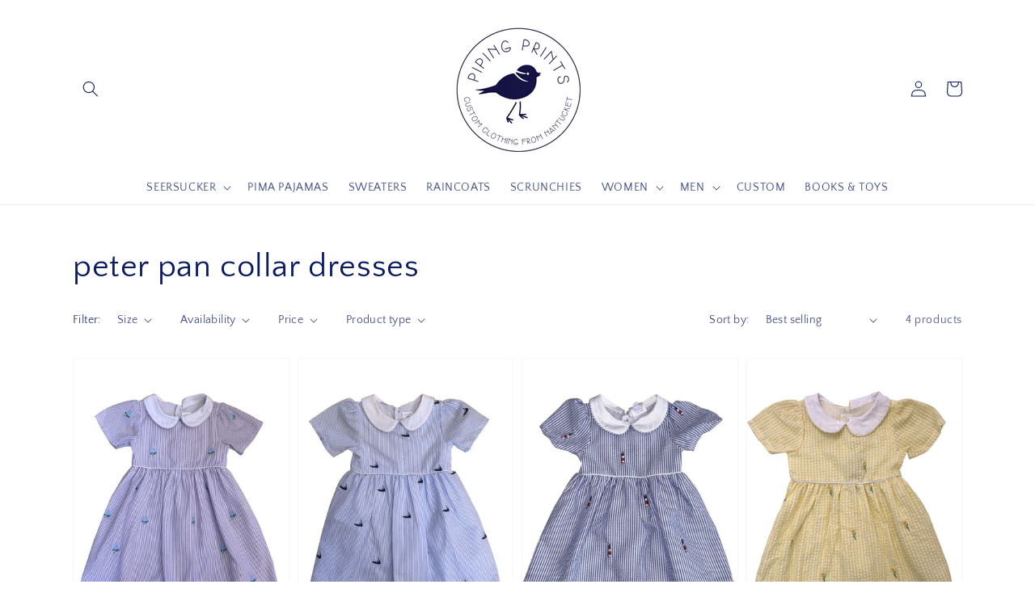

--- FILE ---
content_type: text/javascript
request_url: https://pipingprints.com/cdn/shop/t/11/assets/sca.affiliate.refer-customer-data.js?v=149078564125640550841660324338
body_size: -250
content:
var SCAAFFCustomerReferSetting={program:{active:!0,shop:"pipingprints.myshopify.com",incentive:{type:"percentage",value:"20.00",price_rule_id:0xf03bfb802f,coupon:"UPPROMOTE_CUSTOMER_REFERRAL"},program:"NzgxOTU="},design:{refer_customer_button:{refer_button_text:"Refer & Earn",refer_background_color:"#1d85e8",refer_text_color:"#ffffff",web_position:"right-bottom",mobile_position:"right-bottom"},refer_customer_invite:{popup_header:"Invite & Get 20% from friend's orders",popup_description:"Send your friends a 20% discount off their purchase. Once they make a purchase, you'll earn 20% for each order as well! This reward can be redeemed for coupons.",button_text_get_invite:"Get invite link",button_copy_invite:"Copy invite link",popup_background_color:"#1d85e8",popup_text_color:"#ffffff"},refer_customer_incentive_popup:{shop_header:"You got 20% Off",shop_description:"Congrats! Your friend has gifted you a coupon. Coupon will be automatically applied at the checkout page.",shop_button_text:"Shop now",shop_background_color:"#1d85e8",shop_text_color:"#ffffff"}}};
//# sourceMappingURL=/cdn/shop/t/11/assets/sca.affiliate.refer-customer-data.js.map?v=149078564125640550841660324338
